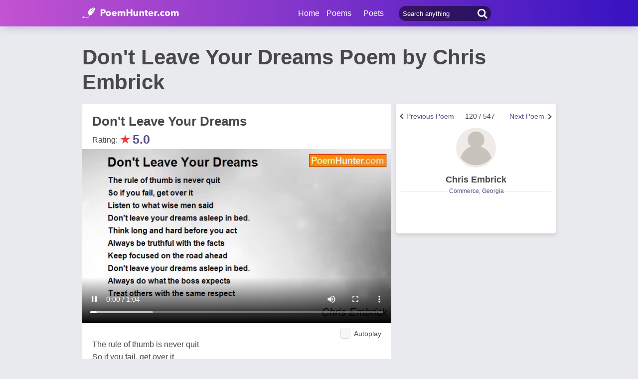

--- FILE ---
content_type: text/html; charset=utf-8
request_url: https://www.google.com/recaptcha/api2/aframe
body_size: 265
content:
<!DOCTYPE HTML><html><head><meta http-equiv="content-type" content="text/html; charset=UTF-8"></head><body><script nonce="ci4njEga-_10r9Nq5hHDpg">/** Anti-fraud and anti-abuse applications only. See google.com/recaptcha */ try{var clients={'sodar':'https://pagead2.googlesyndication.com/pagead/sodar?'};window.addEventListener("message",function(a){try{if(a.source===window.parent){var b=JSON.parse(a.data);var c=clients[b['id']];if(c){var d=document.createElement('img');d.src=c+b['params']+'&rc='+(localStorage.getItem("rc::a")?sessionStorage.getItem("rc::b"):"");window.document.body.appendChild(d);sessionStorage.setItem("rc::e",parseInt(sessionStorage.getItem("rc::e")||0)+1);localStorage.setItem("rc::h",'1768245313477');}}}catch(b){}});window.parent.postMessage("_grecaptcha_ready", "*");}catch(b){}</script></body></html>

--- FILE ---
content_type: application/javascript; charset=utf-8
request_url: https://fundingchoicesmessages.google.com/f/AGSKWxWlPLni6k5I_zCOD86j6MxUEpL3IRbp7oYbfo9GGAJv8RdOM98dL5qz-ABvzhbwNfgMVRE2N9QJ3Rc5F_fkn8ArIAa0dsJnoQlos3bhbm_mS7QlT-Vg20eJFru-CWm0vDYlgWTE7iWI6Fvx65Vglk50RHgL2VOqe0bb2-eJAQ3lJ1dArPuTbr8b8nMw/_/adflag./adengage-/SpotlightAd-/delivery/hb.php/xxxmatch_
body_size: -1286
content:
window['a2072b46-a4df-4470-842d-1a7b2a6ff0f8'] = true;

--- FILE ---
content_type: image/svg+xml
request_url: https://www.poemhunter.com/assets/img/icon-date.svg
body_size: -118
content:
<svg xmlns="http://www.w3.org/2000/svg" width="18" height="18" viewBox="0 0 18 18">
    <g fill="#DDE0E6" fill-rule="evenodd">
        <path d="M16.442 1.385h-1.211V.692a.693.693 0 0 0-1.385 0v.693H4.154V.692a.693.693 0 0 0-1.385 0v.693H1.558A1.56 1.56 0 0 0 0 2.942v1.904h18V2.942a1.56 1.56 0 0 0-1.558-1.557M3.462 13.154a.693.693 0 1 1-.001 1.385.693.693 0 0 1 0-1.385zm0-2.77a.693.693 0 1 1-.001 1.386.693.693 0 0 1 0-1.386zm2.769 2.77a.693.693 0 1 1 0 1.385.693.693 0 0 1 0-1.385zm0-2.77a.693.693 0 1 1 0 1.386.693.693 0 0 1 0-1.386zm0-2.769A.693.693 0 1 1 6.23 9a.693.693 0 0 1 0-1.385zM9 12.461a1.386 1.386 0 0 1 0 2.77 1.386 1.386 0 0 1-1.385-1.385c0-.764.621-1.385 1.385-1.385zm0-2.077a.693.693 0 1 1 0 1.386.693.693 0 0 1 0-1.386zm0-2.769A.693.693 0 1 1 9 9a.693.693 0 0 1 0-1.385zm2.77 2.77a.693.693 0 1 1-.001 1.385.693.693 0 0 1 0-1.386zm0-2.77A.693.693 0 1 1 11.768 9a.693.693 0 0 1 0-1.385zm2.768 2.77a.693.693 0 1 1 0 1.385.693.693 0 0 1 0-1.386zm0-2.77a.693.693 0 1 1 0 1.385.693.693 0 0 1 0-1.385zM0 16.442A1.56 1.56 0 0 0 1.558 18h14.884A1.56 1.56 0 0 0 18 16.442V6.231H0v10.211z"/>
    </g>
</svg>


--- FILE ---
content_type: image/svg+xml
request_url: https://www.poemhunter.com/assets/img/icon-comment-like.svg
body_size: 116
content:
<svg xmlns="http://www.w3.org/2000/svg" width="16" height="15" viewBox="0 0 16 15">
    <path fill="#484848" fill-rule="nonzero" d="M13.84 4.995h-3.234V2.6c0-1.024-.292-1.768-.853-2.187-.898-.698-2.133-.303-2.2-.28a.397.397 0 0 0-.27.373v2.699c0 .884-.404 1.628-1.19 2.21a4.481 4.481 0 0 1-1.28.652.487.487 0 0 0-.18.116 1.096 1.096 0 0 0-.92-.489H2.05c-.629 0-1.145.535-1.145 1.187v6.538c0 .651.516 1.186 1.145 1.186h1.662c.336 0 .628-.162.853-.395.382.489.965.791 1.617.791h6.377c1.414 0 2.335-.768 2.492-2.117l.853-5.608v-.093c.023-1.233-.898-2.187-2.065-2.187zm-9.746 8.423c0 .21-.157.372-.359.372H2.073a.361.361 0 0 1-.359-.372V6.88c0-.21.157-.372.36-.372h1.661c.202 0 .36.163.36.372v6.538zm10.217-.652c-.112.954-.696 1.443-1.729 1.443H6.205c-.741 0-1.325-.605-1.325-1.373V6.903c.023-.023.045-.023.068-.023.045 0 .067 0 .112-.023.135-.047 3.031-.908 3.031-3.653V.83c.315-.047.853-.07 1.235.209.36.28.54.791.54 1.559V5.39c0 .21.179.395.38.395H13.863c.741 0 1.325.605 1.325 1.373l-.876 5.607z"/>
</svg>


--- FILE ---
content_type: image/svg+xml
request_url: https://www.poemhunter.com/assets/img/icon-comment-dislike.svg
body_size: 63
content:
<svg xmlns="http://www.w3.org/2000/svg" width="15" height="15" viewBox="0 0 15 15">
    <path fill="#484848" fill-rule="nonzero" d="M2.066 10.005H5.3V12.4c0 1.024.292 1.768.853 2.187.898.698 2.133.303 2.2.28a.397.397 0 0 0 .27-.373v-2.699c0-.884.404-1.628 1.19-2.21a4.481 4.481 0 0 1 1.28-.652.487.487 0 0 0 .18-.116c.202.303.538.489.92.489h1.662c.629 0 1.145-.535 1.145-1.187V1.582c0-.651-.516-1.186-1.145-1.186h-1.662c-.337 0-.629.162-.853.395A2.042 2.042 0 0 0 9.723 0H3.346C1.931 0 1.011.768.854 2.117L0 7.725v.093C-.022 9.05.9 10.005 2.066 10.005zm9.745-8.423c0-.21.158-.372.36-.372h1.661c.202 0 .36.163.36.372V8.12c0 .21-.158.372-.36.372h-1.661a.361.361 0 0 1-.36-.372V1.582zm-10.216.652C1.707 1.28 2.29.79 3.324.79H9.7c.742 0 1.326.605 1.326 1.373v5.933c-.023.023-.045.023-.068.023-.045 0-.067 0-.112.023-.135.047-3.031.908-3.031 3.653v2.373c-.315.047-.854.07-1.235-.209-.36-.28-.54-.791-.54-1.559V9.61c0-.21-.179-.395-.381-.395H2.044c-.741 0-1.325-.605-1.325-1.373l.876-5.607z"/>
</svg>
